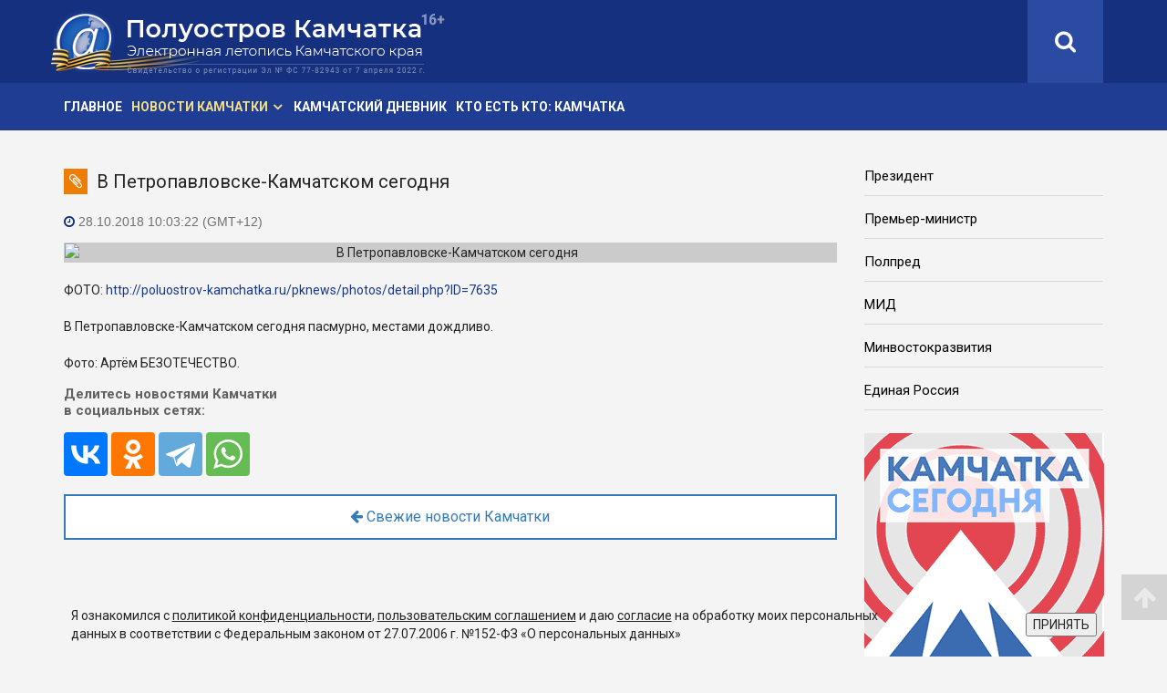

--- FILE ---
content_type: text/html; charset=utf-8
request_url: https://poluostrov-kamchatka.ru/pknews/news/215272.html
body_size: 7957
content:
<!DOCTYPE html>
<html lang="ru">
<head>
<meta http-equiv="Content-Type" content="text/html; charset=UTF-8" />
<meta name="keywords" content="Камчатка, новости, Камчатский, край, Петропавловск-Камчатский, политика, происшествия, общество, экономика, Камчатская,  погода, Эссо, Соболево, Усть-Большерецк, Усть-Камчатск, Ключи, Авача, Авачинский, Елизово, Мильково, Атласово, город, полуостров, Вилючинск, Коряки, хроника, события, факты, светская, пресса, СМИ, периодика, публикации, статьи, репортаж, обзор, интервью, комментарии, культура, люди, вулкан, рыба, камчатцы, камчадалы" />
<meta name="description" content="ФОТО: http://poluostrov-kamchatka.ru/pknews/photos/detail.php?ID=7635" />
<link href="/bitrix/cache/css/pk/pk_v2/template_14c05fb47bc4b9022b2b1e5dcd7aacfb/template_14c05fb47bc4b9022b2b1e5dcd7aacfb_v1.css?17564260242925" type="text/css"  data-template-style="true" rel="stylesheet" />
<script type="text/javascript">
if (window == window.top) {
	document.addEventListener("DOMContentLoaded", function() {
		var div = document.createElement("div"); div.innerHTML = ' <div id="nca-cookiesaccept-line" class="nca-cookiesaccept-line style-1 "> <div id="nca-nca-position-left"id="nca-bar" class="nca-bar nca-style- nca-animation-none nca-position-left"> <div class="nca-cookiesaccept-line-text">Я ознакомился с <a href="https://poluostrov-kamchatka.ru/docs/poluostrov-kamchatka-politic.html" target="_blank">политикой конфиденциальности</a>, <a href="https://poluostrov-kamchatka.ru/docs/poluostrov-kamchatka-agreement.html" target="_blank">пользовательским соглашением</a> и даю <a href="https://poluostrov-kamchatka.ru/docs/poluostrov-kamchatka-user-approval.html" target="_blank">согласие</a> на обработку моих персональных данных в соответствии с Федеральным законом от 27.07.2006 г. №152-ФЗ «О персональных данных»</div> <div><button type="button" id="nca-cookiesaccept-line-accept-btn" onclick="ncaCookieAcceptBtn()" >ПРИНЯТЬ</button></div> </div> </div> ';
		document.body.appendChild(div);
	});
}
function ncaCookieAcceptBtn(){ 
	var alertWindow = document.getElementById("nca-cookiesaccept-line"); alertWindow.remove();
	var cookie_string = "NCA_COOKIE_ACCEPT_1" + "=" + escape("Y"); 
	var expires = new Date((new Date).getTime() + (1000 * 60 * 60 * 24 * 1500)); 
	cookie_string += "; expires=" + expires.toUTCString(); 
	cookie_string += "; path=" + escape ("/"); 
	document.cookie = cookie_string; 	
}
function ncaCookieAcceptCheck(){
	var closeCookieValue = "N"; 
	var value = "; " + document.cookie;
	var parts = value.split("; " + "NCA_COOKIE_ACCEPT_1" + "=");
	if (parts.length == 2) { 
		closeCookieValue = parts.pop().split(";").shift(); 
	}
	if(closeCookieValue != "Y") { 
		/*document.head.insertAdjacentHTML("beforeend", "<style>#nca-cookiesaccept-line {display:flex}</style>")*/
	} else { 
		document.head.insertAdjacentHTML("beforeend", "<style>#nca-cookiesaccept-line {display:none}</style>")
	}
}
ncaCookieAcceptCheck();
</script>
 <style> .nca-cookiesaccept-line { box-sizing: border-box !important; margin: 0 !important; border: none !important; width: 100% !important; min-height: 10px !important; max-height: 250px !important; display: block; clear: both !important; padding: 15px !important; position: fixed; bottom: 0px !important; opacity: 1; transform: translateY(0%); z-index: 99999; } .nca-cookiesaccept-line > div { display: flex; align-items: center; } .nca-cookiesaccept-line > div > div { padding-left: 5%; padding-right: 5%; } .nca-cookiesaccept-line a { color: inherit; text-decoration:underline; } @media screen and (max-width:767px) { .nca-cookiesaccept-line > div > div { padding-left: 1%; padding-right: 1%; } } </style> 




<title>В Петропавловске-Камчатском сегодня</title>
<!-- meta -->
<meta http-equiv='content-type' content='text/html; charset=utf-8'>
<meta name="referrer" content="origin">
<meta http-equiv='content-language' content='ru'>
<meta name="robots" content="index, follow">
<meta name='viewport' content='width=device-width, initial-scale=1, maximum-scale=1, user-scalable=no'>
<meta name="Author" content="Искандер Хакимов">
<meta name="revizit-after" content="1 days">
<meta name="document-state" content="dynamic">
<meta name="description" content="ФОТО: http://poluostrov-kamchatka.ru/pknews/photos/detail.php?ID=7635" />
<meta name="keywords" content="Камчатка, новости, Камчатский, край, Петропавловск-Камчатский, политика, происшествия, общество, экономика, Камчатская,  погода, Эссо, Соболево, Усть-Большерецк, Усть-Камчатск, Ключи, Авача, Авачинский, Елизово, Мильково, Атласово, город, полуостров, Вилючинск, Коряки, хроника, события, факты, светская, пресса, СМИ, периодика, публикации, статьи, репортаж, обзор, интервью, комментарии, культура, люди, вулкан, рыба, камчатцы, камчадалы" />
<meta property="fb:admins" content="123456789"> 
<meta property="og:type" content="website">
<meta property="og:title" content="В Петропавловске-Камчатском сегодня">
<meta property="og:description" content="ФОТО: http://poluostrov-kamchatka.ru/pknews/photos/detail.php?ID=7635">
<meta property="og:site_name" content="«Полуостров Камчатка» — сетевое издание">
<meta property="og:url" content="https://poluostrov-kamchatka.ru/pknews/news/215272.html">
<link rel="canonical" href="https://poluostrov-kamchatka.ru/pknews/news/215272.html">
<meta property="og:image" content="https://poluostrov-kamchatka.ru/upload/iblock/5a1/5a1434b3a3dc1983a1012d51bf81c75c.jpg">
<link rel="image_src" href="https://poluostrov-kamchatka.ru/upload/iblock/a14/a140e9b4545ef144e00c60f21560c4a0.jpg">

<link rel="alternate" type="application/rss+xml" title="Полуостров Камчатка» — сетевое издание. RSS-лента" href="https://poluostrov-kamchatka.ru/pknews/rss/">

<!-- favicon -->
<link rel="apple-touch-icon" sizes="180x180" href="/apple-touch-icon.png">
<link rel="icon" type="image/png" sizes="32x32" href="/favicon-32x32.png">
<link rel="icon" type="image/png" sizes="16x16" href="/favicon-16x16.png">
<link rel="manifest" href="/site.webmanifest">
<link rel="mask-icon" href="/safari-pinned-tab.svg" color="#314fa6">
<meta name="msapplication-TileColor" content="#314fa6">
<meta name="theme-color" content="#314fa6">

<!-- css -->
<link rel="stylesheet" type="text/css" href="/bootstrap/css/bootstrap.min.css">
<link rel="stylesheet" type="text/css" href="/font-awesome/css/font-awesome.min.css">
<link rel="stylesheet" type="text/css" href="/fancybox/css/fancybox.min.css">
<link rel="stylesheet" type="text/css" href="/css/pk_v2/style-pk.css">  
<link rel="stylesheet" type="text/css" href="/css/pk_v2/style-pk-short.css?v=20230417">  

<!--[if lt IE 9]>
<script src="js/html5shiv.min.js"></script>
<script src="js/respond.min.js"></script>
<![endif]-->

<!-- Top.Mail.Ru counter -->
<script type="text/javascript">
var _tmr = window._tmr || (window._tmr = []);
_tmr.push({id: "2674316", type: "pageView", start: (new Date()).getTime()});
(function (d, w, id) {
  if (d.getElementById(id)) return;
  var ts = d.createElement("script"); ts.type = "text/javascript"; ts.async = true; ts.id = id;
  ts.src = "https://top-fwz1.mail.ru/js/code.js";
  var f = function () {var s = d.getElementsByTagName("script")[0]; s.parentNode.insertBefore(ts, s);};
  if (w.opera == "[object Opera]") { d.addEventListener("DOMContentLoaded", f, false); } else { f(); }
})(document, window, "tmr-code");
</script>
<noscript><div><img src="https://top-fwz1.mail.ru/counter?id=2674316;js=na" style="position:absolute;left:-9999px;" alt="Top.Mail.Ru" /></div></noscript>
<!-- /Top.Mail.Ru counter -->

</head> 

<body class="sticky-header">

<!-- Yandex.Metrika counter --> <script type="text/javascript" > (function (d, w, c) { (w[c] = w[c] || []).push(function() { try { w.yaCounter49633510 = new Ya.Metrika2({ id:49633510, clickmap:true, trackLinks:true, accurateTrackBounce:true }); } catch(e) { } }); var n = d.getElementsByTagName("script")[0], s = d.createElement("script"), f = function () { n.parentNode.insertBefore(s, n); }; s.type = "text/javascript"; s.async = true; s.src = "https://mc.yandex.ru/metrika/tag.js"; if (w.opera == "[object Opera]") { d.addEventListener("DOMContentLoaded", f, false); } else { f(); } })(document, window, "yandex_metrika_callbacks2"); </script> <noscript><div><img src="https://mc.yandex.ru/watch/49633510" style="position:absolute; left:-9999px;" alt="" /></div></noscript> <!-- /Yandex.Metrika counter -->
<!--LiveInternet counter--><script>
new Image().src = "https://counter.yadro.ru/hit?r"+
escape(document.referrer)+((typeof(screen)=="undefined")?"":
";s"+screen.width+"*"+screen.height+"*"+(screen.colorDepth?
screen.colorDepth:screen.pixelDepth))+";u"+escape(document.URL)+
";h"+escape(document.title.substring(0,150))+
";"+Math.random();</script><!--/LiveInternet-->

<div class="body-wrapper">

<!-- header -->
<header>

<div id="top-bar" class="hidden-sm hidden-xs">
<div class="container">
<div class="row">

<div id="logo" class="full-logo col-md-5">
<a href="/pknews/" title='«Полуостров Камчатка» - сетевое издание'><img src="/img/pk_v2/pk-logo-80.png" alt="«Полуостров Камчатка» - главные новости Камчатки"></a>
</div><!-- / logo -->

<div class="col-md-7">
<div class="top-right">

<!--search -->
<div class="search hidden-sm hidden-xs">
<div class="search-icon-wrapper-alt"><a href="http://poluostrov-kamchatka.ru/pknews/search/"><i class="fa fa-search"></i></a></div>
</div>

</div><!-- / top-right -->
</div>

</div><!-- / row -->
</div><!-- / contaiter -->
</div><!-- / #top-bar -->

<div id="top-bar-mobile" class="visible-sm visible-xs">
<div class="container">
<div class="row">

<div id="logo-mobile" class="full-logo col-xs-10 col-sm-10">
<a href="/pknews/" title='«Полуостров Камчатка» - сетевое издание'><img src="/img/pk_v2/pk-logo.png" alt="«Полуостров Камчатка» - Главные новости Камчатки"></a>
</div><!-- / logo -->

<!-- navigation mobile version -->
<div id="mobile-nav-bar" class="top-mobile-nav-wrapper col-xs-2 col-sm-2">
<div class="top-mobile-nav">
<a id="offcanvas-toggler" href="#"><i class="fa fa-bars"></i></a>
</div>
</div><!-- / navigation mobile version -->

</div><!-- / row -->
</div><!-- / contaiter --> 
</div><!-- / #top-bar -->

<!-- navigation -->
<nav id="navigation-bar" class="navigation hidden-sm hidden-xs">
<div class="container">
<div class="row">

		
<div class="col-sm-8">
<ul class="list-inline top-menu">
<li><a  href="/pknews/">Главное</a>
<li class="has-child active"><a href="/pknews/news/">Новости Камчатки</a>
<div class="dropdown-inner">
<ul class="dropdown-items">
<li><a  href="/pknews/news/">Камчатские новости и комментарии</a></li>
<li><a  href="/pknews/news/beringia/">Берингия</a></li>
<li><a  href="/pknews/news/covid-19_in_kamchatka/">Борьба с COVID-19 на Камчатке</a></li>
<li><a  href="/pknews/news/tourism_in_kamchatka/">Туризм на Камчатке</a></li>
<li><a  href="/pknews/news/90_years_of_koryak_district/">Корякский округ: 90 лет</a></li>
<li><a  href="/pknews/news/youth_parliament/">Молодежный парламент</a></li>
<li><a  href="/pknews/news/health/">Здоровье</a></li>
<li><a  href="/pknews/news/ukraine/">Украина</a></li>
</ul>
</div>
</li>
<li><a  href="/pknews/news/kamchatka_diary/">Камчатский дневник</a>
<li><a  href="https://fareast-vip.ru/who_is_who/kamchatsky_krai/">Кто есть кто: Камчатка</a>
</ul>	
</div>
	


</div> <!-- / row -->
</div> <!-- / container -->
</nav> <!-- / navigation -->						

</header>
<!-- / header -->


<!-- main-wrapper -->
<section class="main-wrapper">
<div class="container">
<div class="row">
			
<!-- left-сol -->			
<div class="col-sm-9">

<div class="detail-title"><span class="cat-icon"><i class="fa fa-paperclip" aria-hidden="true"></i></span><h1>В Петропавловске-Камчатском сегодня</h1></div>

<article>

<div class="row">
<div class="col-sm-12">

<p class="detail-news-time"><i class="fa fa-clock-o" aria-hidden="true"></i> 28.10.2018 10:03:22 (GMT+12)</p>


<div class="detail-photo">
<img class="img-responsive" src="/upload/iblock/5a1/5a1434b3a3dc1983a1012d51bf81c75c.jpg" alt="В Петропавловске-Камчатском сегодня">
</div>

<div class="detail-text">
ФОТО: <a class="txttohtmllink" href="http://poluostrov-kamchatka.ru/pknews/photos/detail.php?ID=7635">http://poluostrov-kamchatka.ru/pknews/photos/detail.php?ID=7635</a><br />
<br />
В Петропавловске-Камчатском сегодня пасмурно, местами дождливо.<br />
<br />
Фото: Артём БЕЗОТЕЧЕСТВО. </div>


</div><!-- / col-sm-12 -->	
</div><!-- / row -->	


</article>





<h4>Делитесь новостями Камчатки<br>в социальных сетях:</h4>
<script src="https://yastatic.net/share2/share.js"></script>
<div class="ya-share2" data-curtain data-size="l" data-services="vkontakte,odnoklassniki,telegram,whatsapp"></div>
<div class="btn-all"><a title="Новости Камчатки, новости Петропавловска-Камчатского" class="btn btn-primary" href="/pknews/news/" role="button"><i class="fa fa-arrow-left" aria-hidden="true"></i> Свежие новости Камчатки</a></div>


<div class="bann-h">
<!-- Yandex.RTB R-A-287444-4 -->
<div id="yandex_rtb_R-A-287444-4" class="yandex-adaptive"></div>
<script type="text/javascript">
    (function(w, d, n, s, t) {
        w[n] = w[n] || [];
        w[n].push(function() {
            Ya.Context.AdvManager.render({
                blockId: "R-A-287444-4",
                renderTo: "yandex_rtb_R-A-287444-4",
                async: true
            });
        });
        t = d.getElementsByTagName("script")[0];
        s = d.createElement("script");
        s.type = "text/javascript";
        s.src = "//an.yandex.ru/system/context.js";
        s.async = true;
        t.parentNode.insertBefore(s, t);
    })(this, this.document, "yandexContextAsyncCallbacks");
</script>
</div>		

 

</div> <!-- / col-sm-9 -->	

<!-- right-сol -->
<div class="col-sm-3">

<!-- right-text-links -->
<ul class="right-text-links">
<li><a href="http://kremlin.ru/" target="_blank" rel="nofollow">Президент</a></li>
<li><a href="http://premier.gov.ru/" target="_blank" rel="nofollow">Премьер-министр</a></li>
<li><a href="http://www.dfo.gov.ru/" target="_blank" rel="nofollow">Полпред</a></li>
<li><a href="http://www.mid.ru/" target="_blank" rel="nofollow">МИД</a></li>
<li><a href="https://minvr.gov.ru/" target="_blank" rel="nofollow">Минвостокразвития</a></li>
<li><a href="https://er.ru/" target="_blank" rel="nofollow">Единая Россия</a></li> 
</ul>
<!-- / right-text-links -->

<div class="right-banners">	
<div class="bann-v2 col-md-12 col-sm-6 col-xs-12"><a href="https://kamtoday.ru/" title="«Камчатка Сегодня» — ежедневные новости Камчатского края" target="_blank"><img src="/img/pk_v2/bn/kamtoday.png" alt="Камчатка Сегодня"></a></div>
<div class="bann-v2 col-md-12 col-sm-6 col-xs-12"><a href="https://contract41.kamgov.ru/" title="Стань Героем! Присоединяйся к СВОим!" target="_blank"><img src="/img/pk_v2/bn/svo_4p.jpg" alt="Присоединяйся к СВОим!"></a></div>
<div class="bann-v2 col-md-12 col-sm-6 col-xs-12"><a href="https://download.max.ru/" title="Российский мессенджер MAX" target="_blank"><img src="/img/pk_v2/bn/MAX-263.jpg" alt="Российский мессенджер MAX"></a></div>
<div class="bann-v2 col-sm-12 col-xs-12"><a href="https://pkc.aero/board/?type=arr" title="Аэропорт Петропавловск-Камчатский (Елизово). Он-лайн табло" target="_blank" rel="nofollow"><img src="/img/pk_v2/bn/elizovo.jpg" alt="Международный аэропорт Петропавловск-Камчатский (Елизово). Он-лайн табло"></a></div>

<!--<div class="bann-v2 col-sm-12 col-xs-12"><a href="/pknews/news/beringia/" title="Берингия — камчатский зимний фестиваль"><img src="/img/pk_v2/bn/beringia.jpg" alt="Берингия — камчатский зимний фестиваль"></a></div>-->

</div>

</div> <!-- / col-sm-3 -->

</div> <!-- / row -->
</div> <!-- / container -->
</section> <!-- / section -->	

<footer>
<div class="footer-wrapper">
<div class="container">
<div class="row">
<div class="col-xs-12 col-sm-12 col-md-6">
<div class="contact-wrapper" itemscope itemtype="http://schema.org/Organization">
<h2 itemprop="name"><strong>«Полуостров Камчатка»</strong> — сетевое издание.</h2>
<p>Выходит с 1 июня 2005 г.</p>
<p>Учредитель&nbsp;— КГАУ «Информационное агентство "Камчатка"»</p>
<p>Главный редактор&nbsp;— Погожева С. С.</p>
<div itemprop="address" itemscope itemtype="http://schema.org/PostalAddress">
<p><strong>Адрес редакции:</strong><br><span itemprop="postalCode">683032</span>, <span itemprop="addressLocality">г.&nbsp;Петропавловск-Камчатский</span>, <span itemprop="streetAddress">ул.&nbsp;Высотная, д.&nbsp;2А, корп.&nbsp;5.</span></p>
<p><strong>Телефон:</strong> <span itemprop="telephone">+7 (4152) 42-30-12</span>. <strong>E-mail:</strong> <span itemprop="email">pressa41@mail.ru</span></p>
</div>
<p>СМИ зарегистрировано Федеральной службой по надзору в сфере связи, информационных технологий и массовых коммуникаций. Регистрационный номер Эл&nbsp;№&nbsp;ФС&nbsp;77-82943 от 7 апреля 2022 г.</p>
<p>Любое использование материалов без письменного разрешения редакции запрещено.</p>
<p><a class="dcs" href="https://poluostrov-kamchatka.ru/docs/poluostrov-kamchatka-politic.html">Политика конфиденциальности</a></p>
<p><a class="dcs" href="https://poluostrov-kamchatka.ru/docs/poluostrov-kamchatka-agreement.html">Пользовательское соглашение</a></p>
<p><a class="dcs" href="https://poluostrov-kamchatka.ru/docs/poluostrov-kamchatka-user-approval.html">Согласие на обработку персональных данных</a></p>
<div class="age"><img src="/img/pk_v2/16+.png" title="Возрастное ограничение — 16+" alt="Возрастное ограничение — 16+"></div>
</div>
</div> <!-- / -->		
    	
<div  class="col-xs-6 col-sm-6 col-md-3">
<div class="social-wrapper">
<h3 class="title">Мы<br/>в социальных<br/>сетях:</h3>
<ul class="social-icons">
<!-- <li><a target="_blank" href="https://www.facebook.com/poluostrovkamchatka" rel="nofollow"><i class="fa fa-facebook"></i> Facebook</a></li> -->
<li><a target="_blank" href="https://vk.com/club20846755" rel="nofollow"><i class="fa fa-vk"></i> ВКонтакте</a></li>
<!-- <li><a target="_blank" href="/goto/?https://vk.com/public122061678" rel="nofollow"><i class="fa fa-vk"></i> ВКонтакте (中文)</a></li> -->
<li><span><a target="_blank" href="https://www.ok.ru/poluostrovnews" rel="nofollow"><i class="fa fa-odnoklassniki"></i> Одноклассники</a></span></li>
<li><span><a target="_blank" href="https://t.me/poluostrov_kamchatka"><i class="fa fa-telegram" aria-hidden="true"></i> Telegram</a></span></li>
<!-- <li><a target="_blank" href="/goto/?https://weibo.com/u/1985657695" rel="nofollow"><i class="fa fa-weibo"></i> 微博 Вейбо</a></li> -->
<!-- <li><a target="_blank" href="/goto/?https://zen.yandex.ru/id/5f9fc33d96ae831d03e5f75c" rel="nofollow"><i class="fa fa-location-arrow"></i> Яндекс.Дзен</a></li> -->
<!-- <li><a target="_blank" href="/pknews/rss/"><i class="fa fa-rss-square" aria-hidden="true"></i> RSS</a></li> -->

</ul>
</div>
</div> <!-- / -->

<div class="col-xs-6 col-sm-6 col-md-3">

<div class="counter">
<!--LiveInternet logo--><a rel="nofollow" href="https://www.liveinternet.ru/click"
target="_blank"><img src="https://counter.yadro.ru/logo?45.1"
title="LiveInternet"
alt="" style="border:0" width="31" height="31"/></a><!--/LiveInternet-->
</div>

</div> <!-- //bottom4 -->
</div> <!-- //row -->
</div>  <!-- //container -->
</div> <!-- //footer-wrapper --> 

<div class="copyright-wrapper">
<div class="container">
<div class="row">

<div class="col-md-12">
<p>© 2025, <span class="visible-xs-inline"><br></span>КГАУ «Информационное агентство "Камчатка"»</p>
</div>

</div>
</div>  <!-- //row -->
</div> <!-- / container -->
</div> <!-- / copyright-wrapper -->
</footer> <!-- / footer -->

<div id="scroll-top" class="disbl">
<i class="fa fa-arrow-up" aria-hidden="true"></i>
</div>  <!-- //scroll-top -->

<!-- Offcanvas Start-->
<div class="offcanvas-overlay"></div>
<div class="offcanvas-menu visible-sm visible-xs">
<a href="#" class="close-offcanvas"><i class="fa fa-remove"></i></a>
<div class="offcanvas-inner">
<ul>
<li><a class="search-a" href="/pknews/search/">Поиск новостей Камчатки</a></li>
		

<li><a  href="/pknews/">Главное</a>
<li class=" active"><a href="/pknews/news/">Новости Камчатки <i class="fa fa-angle-down" aria-hidden="true"></i></a>
<ul>
<li><a  href="/pknews/news/">Камчатские новости и комментарии</a></li>
<li><a  href="/pknews/news/beringia/">Берингия</a></li>
<li><a  href="/pknews/news/covid-19_in_kamchatka/">Борьба с COVID-19 на Камчатке</a></li>
<li><a  href="/pknews/news/tourism_in_kamchatka/">Туризм на Камчатке</a></li>
<li><a  href="/pknews/news/90_years_of_koryak_district/">Корякский округ: 90 лет</a></li>
<li><a  href="/pknews/news/youth_parliament/">Молодежный парламент</a></li>
<li><a  href="/pknews/news/health/">Здоровье</a></li>
<li><a  href="/pknews/news/ukraine/">Украина</a></li>
</ul>
</li>
<li><a  href="/pknews/news/kamchatka_diary/">Камчатский дневник</a>
<li><a  href="https://fareast-vip.ru/who_is_who/kamchatsky_krai/">Кто есть кто: Камчатка</a>
	


</ul>
</div>
</div>

</div><!-- / body-wrapper -->

<!-- js -->
<!-- general -->
<script src="/js/pk_v2/jquery.min.js"></script>
<script src="/bootstrap/js/bootstrap.min.js"></script>

<!-- select menu -->
<script src="/js/pk_v2/classie.js"></script>
<script src="/js/pk_v2/selectFx.js"></script>

<!-- sitcky menu -->
<script src="/js/pk_v2/jquery.sticky.js"></script>

<!-- fancybox -->
<script src="/fancybox/js/fancybox.min.js"></script>

<!-- custom js -->
<script src="/js/pk_v2/general.js?v=20191226"></script>

<!-- / js -->

</body></html>


--- FILE ---
content_type: text/css
request_url: https://poluostrov-kamchatka.ru/css/pk_v2/style-pk-short.css?v=20230417
body_size: 6450
content:
/* @import url(https://fonts.googleapis.com/css?family=Montserrat:400,700); */
@import url('https://fonts.googleapis.com/css2?family=Roboto:wght@400;700&display=swap');

html {}
body {background-color: #f4f4f4; font-size: 14px; color: #242424; font-family: 'Roboto', sans-serif; font-weight: 400; overflow-x: hidden; position: relative;}

/* general */
h1,h2,h3,h4,h5,h6,p{margin: 0;}
h1 {font-size: 20px; line-height: 1.3; display: inline; position: relative; top: 3px;}
h2 {font-size: 20px; line-height: 1.3; margin: 15px 0px;}
h3 {color: #1b4570; font-size: 18px; font-weight: bold; margin-top: 20px; margin-bottom: 15px;}
h3.title {color: #fff;}
h4 {color: #616161; font-size: 15px; font-weight: bold; margin-top: 15px; margin-bottom: 12px; line-height: 1.2;}
h5 {color: #616161; font-family: "Times New Roman", serif; font-size: 15px;}
p {font-size: 14px; margin-bottom: 10px;}
p.grey-info {color: #4a4b4d;}
b, strong {color: #4a4b4d;}
b.dbl, strong.dbl {color: #00355e;}
b.rbl, strong.rbl {color: #8a0225;}

a {-webkit-transition: background .3s, color .3s, opacity .3s; transition: background .3s, color .3s, opacity .3s;}
a {color: #17368e;}
a:hover, a:focus {outline: none; text-decoration: none; color: #ed1c24 !important;}
a:focus {outline-offset: 0;}
ul, o l{margin: 0; padding: 0;}
li {list-style: none;}
ul.with-bullets {margin-bottom: 10px;}
ul.with-bullets li {list-style-type: disc; list-style-position: inside;}

blockquote {padding: 10px 15px; margin: 0 0 20px; font-size: 16px; border-left: 5px solid #ee7d04;}

::selection {background: rgba(237,28,36,.7); color: #fff;}	

/* input fields */
select, textarea, textarea.form-control, input[type="text"], input[type="password"], input[type="datetime"], input[type="datetime-local"],input[type="date"],input[type="month"],input[type="time"],input[type="week"],input[type="number"],input[type="email"],input[type="url"],input[type="search"],nput[type="tel"],input[type="color"] {-webkit-box-shadow: none; box-shadow: none; border-radius: 0; 	border-color: #eaeaea; padding: 6px 12px; height: 45px; color: #000; -webkit-transition: all .3s; transition: all .3s;}
input[type="submit"]{height: 45px;}
select, textarea.form-control:hover, textarea:hover, textarea.form-control:focus, textarea:focus, input[type="text"]:hover, input[type="text"]:focus, input[type="password"]:hover, input[type="password"]:focus, input[type="datetime"]:hover, input[type="datetime"]:focus, input[type="datetime-local"]:hover, input[type="datetime-local"]:focus, input[type="date"]:hover, input[type="date"]:focus, input[type="month"]:hover, input[type="month"]:focus, input[type="time"]:hover, input[type="time"]:focus, input[type="week"]:hover, input[type="week"]:focus, input[type="number"]:hover, input[type="number"]:focus, input[type="email"]:hover, input[type="email"]:focus, input[type="url"]:hover, input[type="url"]:focus, input[type="search"]:hover, input[type="search"]:focus, input[type="tel"]:hover, input[type="tel"]:focus, input[type="color"]:hover input[type="color"]:focus {border-color: #8dc63f; outline: none; -webkit-box-shadow: none;	box-shadow: none;}
input.form-control:focus {-webkit-box-shadow: none;	box-shadow: none; outline: none;}

header {height: 143px;}

#top-bar {background-color: #14307e; border-bottom: 0px;}
#top-bar a, #top-bar-mobile a {color: #fff;}
#top-bar-mobile {background: #14307e url('/img/pk_v2/pk-ny.png') repeat-x; box-shadow: 0 2px 5px rgba(0,0,0,0.5); border-bottom: solid 1px #fff; z-index: 50;}

.no-margin {margin-bottom: 0px !important;}

.full-logo {padding: 7px 0px;}

/* top-right */
.top-right {display: table;	float: right; height: 91px;}
.top-right > div {display: table-cell; vertical-align: middle; border-right: 0px;}

/* search */
.search {background-color: #2b4aa2; border: 0px;	color: #fff; padding: 0 30px;}
.search .search-icon-wrapper {font-size: 25px; color: #fff; -webkit-transition: all .3s; transition: all .3s;}
.search .search-icon-wrapper:hover {cursor: pointer;}

/* search page */
.search-content {margin-bottom: 20px;}
.search-item h3 {margin-bottom: 5px;}

/* search-alt */
.search {background-color: #2b4aa2; border: 0px;	color: #fff; padding: 0 30px;}
.search .search-icon-wrapper-alt {font-size: 25px; color: #fff; -webkit-transition: all .3s; transition: all .3s;}
.search .search-icon-wrapper-alt:hover {cursor: pointer;}
.search .search-icon-wrapper-alt a {color: #fff;}

/* search wrapper */
.search-wrapper {display: none; position: absolute; top: 0; right: 15px; width: 90%; height: 100%; background: #fff; z-index: 999;}
.search-wrapper input {width: 100%; border: 0; border-radius: 0; font-size: 19px; height: 87px; padding: 6px 12px; position: absolute; border-right: solid 1px #e9eaed; border-left: solid 1px #e9eaed;}
.search-wrapper input:hover, .search-wrapper input:focus {border: 0px;}
.search-wrapper #search-close {color: #000;	position: absolute;	top: 0px; right: 20px; line-height: 87px; font-size: 20px; -webkit-transition: all .3s;	transition: all .3s;}
.search-wrapper #search-close:hover{cursor: pointer;}

/* top mobile navigation */
.top-mobile-nav-wrapper {padding-right: 0px;}
.top-mobile-nav {background-color: #001d70;	display: table;	float: right; height: 77px; width: 80px; text-align: center;}

/* top navigation */
.navigation {background-color: #1f3d93; z-index: 50;}
.sticky-wrapper.is-sticky #navigation-bar, .sticky-wrapper.is-sticky #top-bar-mobile {-webkit-box-shadow: 0 3px 3px rgba(0,0,0,0.05); box-shadow: 0 3px 3px rgba(0,0,0,0.05);}

/* top menu */
.top-menu > li > a {color: #fff; display: inline-block; line-height: 52px; font-size: 14px; font-weight: 700; text-transform: uppercase; position: relative;}
.top-menu li.has-child {margin-right: 15px;}
.top-menu > li > a:hover {color: #a1dfff;}
.top-menu li.active > a {color: #f1de88;}
.top-menu > li.has-child:hover > .dropdown-inner {display: block;}

/* dropdown menu */
.dropdown-inner {position: absolute; background: #d7ecf6 !important; color: #000; box-shadow: none; padding: 0px 0px;}
.dropdown-inner ul {margin: 0px; background: #d7ecf6 !important; }
.dropdown-inner li > a {color: #34677f !important; border-top: 1px solid transparent; border-bottom: 1px solid transparent; font-weight: bold; white-space: nowrap;}
.dropdown-inner li > a:hover {background: #41809f !important; border-top: 1px solid #41809f; border-bottom: 1px solid #41809f; color: #fff !important;}
.dropdown-inner li.active > a {background: #96c9e3 !important; color: #fff;}
.dropdown-inner li.active > a:hover {background: #41809f !important; border-top: 1px solid #41809f; border-bottom: 1px solid #41809f; color: #fff !important;}

/* main wrapper */
.main-wrapper {margin-top: 40px;}

/* news wrapper */
.latest-news {border-bottom: 0px; margin-bottom: 0px;}

/* sections */
.section-title, .detail-title {clear: both; margin-bottom: 15px; overflow: hidden; padding-bottom: 2px;}
.cat-icon {background-color: #ee7d04; width: 26px; font-size: 18px; line-height: 28px; color: #fff;	display: inline-block; text-align: center; vertical-align: middle; margin-right: 10px;}
.urgent-cat-icon {background-color: #ed1c24; width: 26px; font-size: 18px; line-height: 28px; color: #fff;	display: inline-block; text-align: center; vertical-align: middle; margin-right: 10px;}
.detail-title h2 {margin-bottom: 0px;}

/* top mobile banner */
.top-mob-banner {padding: 0px 0px 20px 0px;}
.top-mob-banner img {width: 100%;}

/* short news */
.short-news {background-color: #fff; border-left: 5px solid #cbcbcb; margin-bottom: 20px; padding: 20px;}
.short-news h3 {color: #ed1c24; font-size: 14px; font-weight: normal; margin-top: 0px; margin-bottom: 10px;}
.short-news h3:last-child {margin-bottom: 0px;}

/* central banners */
.bann-h {margin-bottom: 20px;}
.bann-h img {width: 100%;}

/* bread crumbs */
.b-crumbs {padding-bottom: 15px;}

/* elements */
article {margin-bottom: 10px;}
.pk-news-time, .detail-news-time {color: #707070; font: normal 14px Tahoma, sans-serif;}
.pk-news-time i, .detail-news-time i {color: #0c297d;}
.img-wrapper, .img-wrapper-in-news {display: block;}
.img-wrapper::before, .img-wrapper-in-news::before {background-color: transparent !important;}

.article-inner.default .img-wrapper, .add-photo .img-wrapper {background-color: #cbcbcb; border: 1px solid #cbcbcb; height: 162px; text-align: center;}
.article-inner.default .article-info {margin-top: 15px;}
.article-inner.default .article-info h3 a {color: #092269;}
.article-inner.default .article-info a {color: #242424;}
.article-inner.default .article-info a:hover {color: #ed1c24 !important;}
.article-inner.default .img-wrapper img, .add-photo .img-wrapper img {height: 100%; width: auto; margin: 0px auto;}
.article-inner.default .article-info .urgent-cat-icon {width: 20px; font-size: 14px; line-height: 20px; margin-right: 3px;}
.article-inner.default .article-info .entry-title {display: inline; position: relative; top: 4px;}
.article-inner.default .article-info p {margin-top: 10px;}
.article-inner.default .article-info .pk-news-time {margin-bottom: 5px;}

.play-icon {position: absolute; top: 50%; left: 50%; -webkit-transform: translate(-50%, -50%); transform: translate(-50%, -50%); font-size: 56px; color: #fff; opacity: .4; -webkit-transition: all .3s; transition: all .3s; z-index: 2;}

/* in-news */
.article-inner.default .img-wrapper-in-news {background-color: #cbcbcb; border: 1px solid #cbcbcb; height: 115px; text-align: center; overflow: hidden;}
.article-inner.default .img-wrapper-in-news img {height: 100%; width: auto; margin: 0px auto;}
.in-news .pk-news-time {margin-bottom: 5px; margin-top: 5px; font-size: 12px;}
.in-news .pk-news-time i {color: #ed1c24;}
.in-news h4 {margin-top: 0px; margin-bottom: 20px; font-size: 15px; font-weight: normal;}
.in-news a {color: #000;}
.in-news a:hover {color: #ed1c24 !important;}

/* additional photos */
.add-photos {margin-bottom: 35px;}
.add-photos .add-photo {margin-top: 30px;}

/* paginator */
.paginator-info {display: inline-block; float: right; margin: 24px 0px;}

/* section info */
.section-info {padding-bottom: 10px;}
.section-info h2 {margin-bottom: 10px;}
.section-info p {margin-bottom: 10px;}
.section-info img {margin-bottom: 15px;}

/* detail page */
.detail-news-time {margin: 5px 0px 15px 0px;}

.detail-date {margin-bottom: 15px;}
.btn-info, .btn-info-e {margin-bottom: 15px;}

.fa-e {position: relative; bottom: 5px;}
.detail-photo {background-color: #cbcbcb; border: 1px solid #cbcbcb; margin-bottom: 20px; text-align: center;}
.detail-photo img, .report-detail-photo img {margin: 0px auto;}
.report-detail-photo h3 {color: #000; font-weight: normal; margin-top: 10px; text-align: left;}

.media-left {background-color: #cbcbcb; padding-right:0px;}
.media-body {background-color: #bdd6f5; padding: 20px;}
.media-body h2 {font-weight: bold; margin: 0px 0px 10px 0px;}
.btn-info, .btn-info-e {cursor: default; text-align: center;}
.btn-info {background-color: #5bc0de; border-color: #2faace;}
.btn-info-e {background-color: #c04886; border-color: #a93471;}
.btn-info-e:hover, .btn-info:focus, .btn-info:active {background-color: #ac3874; border-color: #982662;}

/* detail text */
.detail-text h2 {margin-top: 10px;}
.detail-text h4 {margin-bottom: 10px;}
.detail-text h3 {margin-bottom: 12px;}
.detail-text h3.nm {margin-bottom: 0px;}
.detail-text h5 {font-style: italic; margin-bottom: 15px;}
.detail-text p {margin-bottom: 10px;}
.detail-text p.qst {color: #3a4045; font-style: italic; font-weight: bold;}
.detail-text-section {border-bottom: 1px solid #d0d0d0; margin-bottom: 15px; padding-bottom: 10px;}
.detail-text a:hover {color: #ed1c24;}

.attention {color: #ed1c24;}

.report-detail-photos-wrapper {margin: 20px 0px;}
.report-detail-photo {margin: 10px 0px 30px 0px; text-align: center;}
.report-detail-photo p {margin: 10px 0px;}

.detail-text ol, .detail-text ul {margin-bottom: 15px;}
.detail-text ol li {list-style-type: decimal; margin-left: 15px; padding-left: 10px;}
.detail-text ul li {list-style-type: disc; margin-left: 15px; padding-left: 10px;}

/* rg-short-info */
.rg {}
.rg h4 {margin-top: 4px;}
.rg h5 {margin-bottom: 0px;}

.table {}

.table-in {overflow-x: auto; margin: 20px 0px 5px 0px;}

.table-pk {background-color: #fff; margin-bottom: 10px !important;}
.table-pk .td-add {padding-left: 40px;}

.table-pk td {border: 1px solid #aeaeae !important;}
.table-pk td.cl {background-color: #eef8ff;}
.table-pk td h3, .table-pk td p {margin: 0px;}
.table-pk th {background-color: #e2f1fb; border: 1px solid #aeaeae !important;}
.table-pk .c {text-align: center;}
.table-pk .r {text-align: right;}
.table-pk .m {vertical-align: middle;}
.table-pk .b {font-weight: bold;}

/* video-in */
.video-container {background-color: #000; position: relative; padding-bottom: 56.25%; padding-top: 0px; height: 0px; width: 100%; overflow: hidden; margin-top: 20px; margin-bottom: 20px;}
.video-container iframe {position: absolute; top:0px; left: 0px; width: 100%; height: 100%;}
.video-container video {position: absolute; top:0px; left: 0px; width: 100%; height: 100%;}


/* advertising-in */
.adv-in {background-color: #ddd; margin-top: 20px; padding-bottom: 15px;}
.adv-in img {margin-bottom: 20px;}
.adv-in h3, .adv-in p {margin-left: 20px; margin-right: 20px;}

/* n-link */
.n-link span {background-color: #e4a027; margin-top: 2px; padding: 3px 5px;}
.n-link span:hover {background-color: #d7931b;}
.n-link span a:hover {color: #fff;}
.n-link-r a {float: right;}

/* accordion */
.accordion {width: 100%; padding: 0; margin: 10px auto 20px ;}
.accordion h3 {margin-bottom: 10px;}
.toggle-box {display: none;}
.toggle-box + label {background: #6c6e74; color: #ccc; cursor: pointer; display: block; padding: 8px 22px; margin-top: 10px;}
.toggle-box:checked + label {background: #3d7e9e; color: #fff;}
label a, a:hover{color: #ddd;}
.toggle-box + label:hover {opacity: 0.9;} 
.toggle-box + label:active {background: #6c6e74;}
.toggle-box + label + div {display: none;}
.toggle-box:checked + label + div {display: block;}
.box {background: #fefefe; padding: 15px;}

/* read-more */ 
.read-more {background-color: #ddd; margin-top: 20px; margin-bottom: 20px; padding: 20px;}
.read-more h4 {margin-top: 5px;}
.read-more.qwt {color: #1b4570; font-weight: bold;}
.read-more p:last-child {margin-bottom: 0px;}
.read-more ul {margin-bottom: 0px;}
.read-more-bl {background-color: #dcf1ff;}
.read-more-or {background-color: #ffffdc;}
.read-more-rd {background-color: #cbffc6;}
.read-more-gr {background-color: #e7ffe4;}

/* tags */
.news-tags {margin: 10px 0px 10px 0px; line-height: 38px; }
.news-tags .news-label {background-color: #ed1c24; width: 26px; line-height: 28px; font-size: 14px; color: #fff; display: inline-block; text-align: center; vertical-align: middle; margin-right: 10px;}
.news-tags .news-tag {background-color: #fff; border: 1px solid #337ab7; line-height: 26px; color: #337ab7; display: inline-block; text-align: center; vertical-align: middle; margin-right: 10px; padding-left: 10px; padding-right: 10px;}
.news-tags .news-tag:hover {background-color: #fca649; border: 1px solid #fca649; color: #fff !important;}

/* ya-share and btn-all */ 
.ya-share2 {margin: 15px 0px 20px 0px;}
.btn-all {margin-bottom: 40px;}
.btn-all .btn {background-color: #fff; border: 2px solid #337ab7; border-radius: 0px; color: #337ab7; font-size: 16px; padding: 12px; width: 100%;}
.btn-all .btn:hover {background-color: #fca649; border: 2px solid #fca649; color: #fff !important;}

/* before-after links */
.pager {border-top: 1px solid #ccc; padding: 15px 0px;}
.pager div > a, .pager div > span {border-radius: 0px; display: inline-block; padding: 5px 10px; background-color: #fff; border: 1px solid #ddd;}
.pager .previous {padding-left: 0px;}
.pager .next {padding-right: 0px;}

/* right text links */
.right-text-links {overflow: hidden; margin-bottom: 20px;}
.right-text-links li {border-bottom: 1px solid #cfdbe4; margin-bottom: 5px; padding: 10px 0 10px;}
.right-text-links li:first-child {padding-top: 0px;}
.right-text-links li a {color: #000; display: block; position: relative; font-size: 15px; -webkit-transition: all .3s; transition: all .3s;}
.right-text-links li a:hover {color: #ed1c24; padding-left: 5px;}
.right-text-links li a.sites {color: #1c1a79; display: block; position: relative; font-size: 14px; -webkit-transition: all .3s; transition: all .3s;}
.right-text-links li a.sites img {position: relative; bottom: 1px;}

/* right banners */
.right-banners .bann-v1-l, .right-banners .bann-v1, .right-banners .bann-v2, .right-banners .bann-v3 { padding-left: 0px; padding-right: 0px;}
.right-banners .bann-v1-l img, .right-banners .bann-v1 img {margin-bottom: 20px; width: 100%;}
.right-banners .bann-v2 {padding-bottom: 20px; text-align: center;}
.right-banners .bann-v3 {padding-bottom: 20px;}

/* footer */
.footer-wrapper {background-color: #a4cbe9; color: #fff; margin: 50px 0px -50px 0px;}
footer {margin-top: 20px;}
footer .footer-wrapper > .container {background-color: #26428f; padding: 30px 30px 30px 30px; position: relative; top: -50px;}
footer h2 {margin-bottom: 15px;}
footer strong {color: #fff;}
footer a, footer p {color: #fff; font: normal 13px Tahoma, sans-serif; margin: 5px 0px; opacity: .8;}
footer a.dcs {text-decoration: underline;}
footer a:hover, footer a:focus {color: #ffd971;}

div.age {margin-top: 10px; margin-bottom: 20px;}

/* social-icons */
.social-icons > li {margin-bottom: 10px;}
.social-icons > li a i {margin-right: 15px; width: 15px; height: 15px;}

/* counter */
.counter {margin-bottom: 30px;}

/* copyright */
.copyright-wrapper {background-color: #a4cbe9; padding: 20px 0px 20px 0px;}
.copyright-wrapper p {color: #000; text-align: center; margin: 0px;}
.copyright-wrapper a {color: #17368e;}
.copyright-wrapper a:hover {color: #ed1c24;}
.copyright {white-space: nowrap;}

#hotlog_counter img {height: 1px; width: 1px;}

#scroll-top {background-color: rgba(255, 132, 0, 0.7); color: #fff; border-radius: 0px; width: 50px; height: 50px;	position: fixed; right: 0px; bottom: 40px; z-index: 999;}
#scroll-bottom {background-color: rgba(255, 132, 0, 0.7); color: #fff; border-radius: 0px; width: 40px; height: 40px;	position: fixed; right: 0px; bottom: 30px; z-index: 999;}
#scroll-top:hover, #scroll-bottom:hover {cursor: pointer; background-color:  rgba(222, 115, 0, 0.7);}
#scroll-top i, #scroll-bottom i {font-size: 27px; margin: 24% 25% 26% 25%;} 
.disbl {background-color: rgba(180, 180, 180, 0.5) !important; color: rgba(255, 255, 255, 0.5) !important; cursor: default !important;}


/* max 992px */
@media (max-width: 992px) {
	body {background-position-y: 20px;}			
	header {height: 82px;}
	.top-mobile-nav {background-color: #001d70;	display: table;	float: right; height: 57px; width: 80px; text-align: center;}		
	.full-logo {padding: 7px 10px;}	
	.full-logo img {width: 350px;}
	.social-wrapper	{margin-left: 0px;}
}

/* max 850px */
@media (max-width: 850px) {
	.full-logo {padding-top: 15px;}	
	.full-logo img {width: 290px;}	
}

/* min 992px */
@media (min-width: 992px) {
	#top-bar-mobile-sticky-wrapper {display: none;}
}

/* max 768px */
@media (max-width: 768px) {
	header {height: 67px;}
	/*.main-wrapper {margin-top: 0px;}*/		
	h3.title {font-size: 16px; color: #fff;}
	.top-mobile-nav {background-color: #001d70;	display: table;	float: right; height: 57px; width: 80px; text-align: center;}	
	#offcanvas-toggler i {color: #fff; font-size: 30px; padding: 5px; line-height: 57px;}		
	.full-logo {padding-top: 15px;}		
	.full-logo img {width: 260px;}
	h2 {font-size: 16px;}
	.right-banners .bann-v1-l {padding-right: 5px;}
	.right-banners .bann-v1 {padding-left: 5px;}	
	/*.right-banners .bann-v1:nth-child(odd) {padding-right: 10px;} */
	/*.right-banners .bann-v1:nth-child(even) {padding-left: 10px;}	*/
	.contact-wrapper {margin-bottom: 20px;}
	.social-icons > li {font-size: 11px;}	
	.social-icons > li a i {margin-right: 2px;}	
	.media-left img {width: 200px;}
	.xs-left-25 {margin-left: 25%;}
}

/* max 500px */
@media (max-width: 500px) {
	.copyright-wrapper p {font-size: 9px;}
	.media-left img {width: 160px;}
	.social-icons > li {margin-bottom: 5px; font-size: 9px;}	
	.article-inner.default .img-wrapper-in-news {height: 90px;}	
	.article-inner.default .img-wrapper-in-news img {margin: 0px -5%;}		
	
	/* yandex */
	.ya-share2__container_size_l .ya-share2__badge {border-radius: 4px !important;}	
	.ya-share2__container_size_l .ya-share2__icon {height: 32px !important; width: 32px !important; background-size: 32px 32px !important;}
	
}





/* offcanvas menu */
#offcanvas-toggler {float: none;}	
#offcanvas-toggler i {color: #fff; font-size: 30px; padding: 10px; line-height: 62px;}	
#offcanvas-toggler i:hover {color: #ffd971;}
body:before {content: ""; position: absolute; top: 0; left: 0; bottom: 0; right: 0; background: rgba(0, 0, 0, 0.6); opacity: 0; z-index: 0; -webkit-transition: all .3s; transition: all .3s;}
body.offcanvas:before {opacity: 1; z-index: 999;}
.body-wrapper {position: relative; overflow-x: hidden; -webkit-transition: right .35s; transition: right .35s; -webkit-transition-timing-function: ease-in-out; transition-timing-function: ease-in-out;	right: 0;}
body.offcanvas .body-innerwrapper{right: 320px;}
.close-offcanvas {position: absolute; top: 15px; right: 15px; z-index: 1; border-radius: 100%; width: 30px; height: 30px; line-height: 30px; text-align: center; font-size: 16px; color: #fff; background: rgba(0, 0, 0, 0.2);}
.close-offcanvas:hover {background: rgba(0, 0, 0, 0.5); color: #fff;}
.offcanvas-menu {background-color: #3558bb;width: 320px; height: 100%; position: fixed; top: 0; right: -320px; color: #fff; z-index: 99999; overflow-y: scroll; -webkit-transition: right .35s; transition: right .35s; -webkit-transition-timing-function: ease-in-out;  transition-timing-function: ease-in-out;}
.offcanvas .offcanvas-menu {right: 0;}
.offcanvas { width: 100%; height: 100%;}
.offcanvas-menu .offcanvas-inner {padding: 20px;}
.offcanvas-menu .offcanvas-inner .title {text-transform: uppercase; font-size: 16px;}
.offcanvas-menu .offcanvas-inner  ul {list-style-type: none;}
.offcanvas-menu .offcanvas-inner  ul > li {border: 0; position: relative; border-bottom: 1px solid rgba(0, 0, 0, 0.1);}
.offcanvas-menu .offcanvas-inner  ul > li a {-webkit-transition: all .3s; transition: all .3s; padding: 10px 20px; color: #fff; text-transform: uppercase; display: block;}
.offcanvas-menu .offcanvas-inner .active > a {background-color: rgba(0,0,0,0.2);}
.offcanvas-menu .offcanvas-inner  ul > li a.search-a {background-color: rgba(0,0,0,0.1);}
.offcanvas-menu .offcanvas-inner  ul > li a:hover {background-color: rgba(0,0,0,0.4);}
.offcanvas-menu .offcanvas-inner  ul > li ul > li:last-child{border-bottom: none;}
.offcanvas-menu .offcanvas-inner  ul > li .offcanvas-menu-toggler {display: inline-block; position: absolute; top: 0; right: 0; padding: 10px 20px; cursor: pointer;}
.offcanvas-menu .offcanvas-inner  ul > li .offcanvas-menu-toggler .fa-plus {display: none;}
.offcanvas-menu .offcanvas-inner  ul > li .offcanvas-menu-toggler .fa-minus {display: inline;}
.offcanvas-menu .offcanvas-inner  ul > li .offcanvas-menu-toggler.collapsed .fa-plus {display: inline;}
.offcanvas-menu .offcanvas-inner  ul > li .offcanvas-menu-toggler.collapsed .fa-minus {display: none;}
.offcanvas-menu .offcanvas-inner  ul > li > a:after {display: none;}
.offcanvas-menu .offcanvas-inner  ul > li ul {background: rgba(0, 0, 0, 0.1); list-style-type: none;}
.offcanvas-menu .offcanvas-inner  ul > li ul li {padding-left: 15px;}
.offcanvas-menu .offcanvas-inner :first-child {margin-top: 0;}
.offcanvas-menu .offcanvas-inner > ul {margin: 20px -20px;}
.offcanvas-menu .offcanvas-inner .search {margin-top: 40px;}
.offcanvas-menu .offcanvas-inner .search input {width: 100%; border-radius: 0; border: 0; box-shadow: none; -webkit-box-shadow: none;}

/* user docs */
.div-ud {background-color: #fff; padding: 20px;}
.div-ud h1 {font-size: 22px; font-weight: bold; margin-bottom: 15px;}
.div-ud h2 {font-size: 18px; font-weight: bold; margin-bottom: 10px;}
.div-ud h3 {font-size: 16px; margin-bottom: 10px;}
.div-ud a {font-weight: bold;}
.div-ud p {margin-bottom: 10px;}
.div-ud p.s1 {margin-left: 25px;}
.div-ud p.s2 {margin-left: 50px;}

--- FILE ---
content_type: application/javascript
request_url: https://poluostrov-kamchatka.ru/js/pk_v2/general.js?v=20191226
body_size: 462
content:
 
jQuery(function($) {
	//offcanvas
	$('#offcanvas-toggler').on('click', function(event){
        event.preventDefault();
        $('body').addClass('offcanvas');
    });
    $( '<div class="offcanvas-overlay"></div>' ).insertBefore( '.body-innerwrapper > .offcanvas-menu' );
    $('.close-offcanvas, .offcanvas-overlay').on('click', function(event){
        event.preventDefault();
        $('body').removeClass('offcanvas');
    });

    //Sticky Menu
    $(document).ready(function(){
        $("body.sticky-header").find('#top-bar-mobile, #navigation-bar').sticky({topSpacing:0});
    });
	
	//Search
	$(".search-icon-wrapper").on('click', function(){
		$(".search-wrapper").fadeIn(200);
	});
	$("#search-close").on('click', function(){
		$(".search-wrapper").fadeOut(200);
	});
	
	
	var $sctop = $('#scroll-top');
	var $scbottom = $('#scroll-bottom');	
	var wheight = $(document).height() - $(window).height();		

	$(window).scroll(function () {
		if ($(this).scrollTop() <= 150) {
			$sctop.addClass('disbl');
		}
		else {
			$sctop.removeClass('disbl');
		}
		if ($(this).scrollTop() >= wheight-20) {
			$scbottom.addClass('disbl');
		}
		else {
			$scbottom.removeClass('disbl');
		}		
    });

	$sctop.on('click', function(e) {
		e.preventDefault();
		$('html, body').animate({scrollTop:0}, 500);		
	});
	
	$scbottom.on('click', function(e) {
		e.preventDefault();
		$('html, body').animate({scrollTop: wheight}, 500);
	});	
	
});